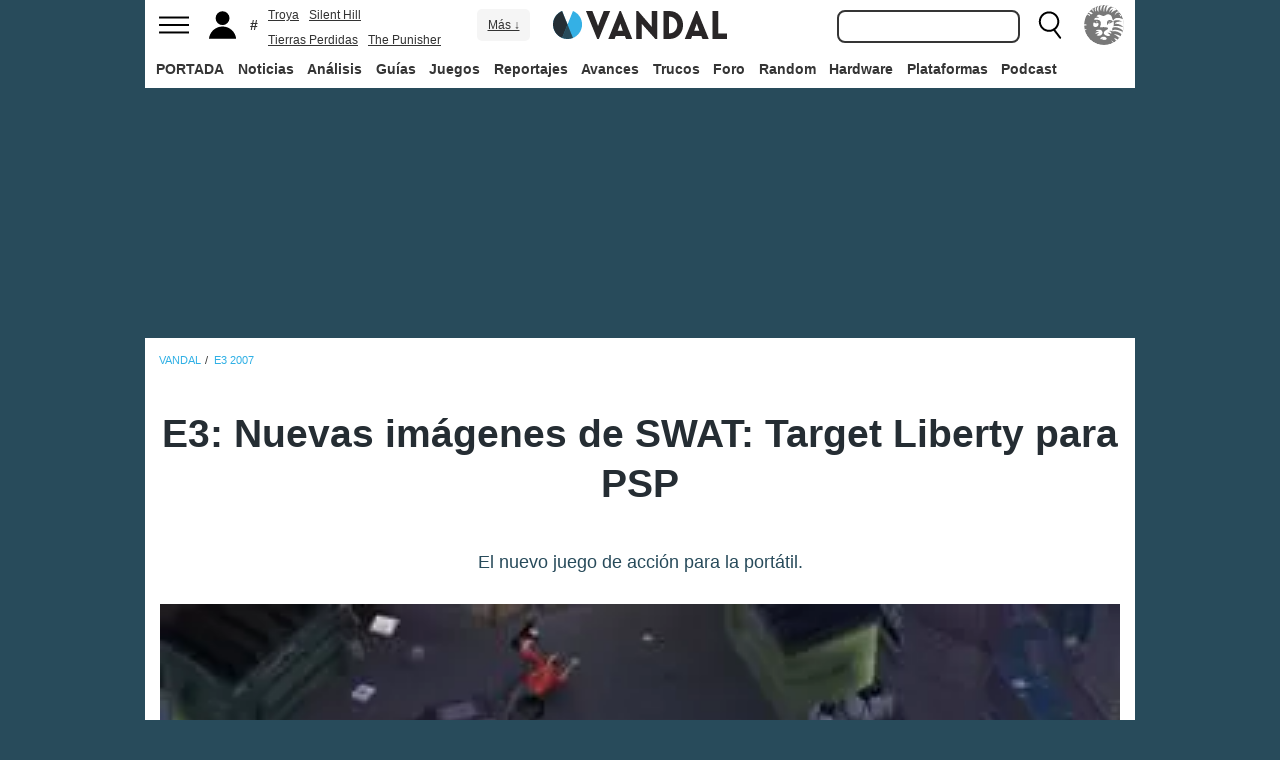

--- FILE ---
content_type: text/javascript
request_url: https://revenuemakerdata.com/prebid/vandal/config.js
body_size: 37242
content:
if (!window.adsConfig || !window.adsConfig.adunit) {
    window.adsConfig = { adunit: "home" };
}

const params = new URLSearchParams(window.location.search);
const adUnitDesktop = params.has('adunit') ? `20301922/${params.get('adunit')}` : `20301922/vandal/${window.adsConfig.adunit}`;
const adUnitMobile = params.has('adunit') ? `20301922/${params.get('adunit')}` : `20301922/vandal/${window.adsConfig.adunit}`;

const suPrometeo = '';
const deviceType = window.innerWidth > 768 ? 'desktop' : 'mobile';
const customTargeting = params.has('prueba') ? params.get('prueba') : '';


window.revenueMakerAds = {
  config : {
  adServerConfig: {
      gam: {
        /*enableLazyLoad: {
          fetchMarginPercent: 300,
          renderMarginPercent: 150,
          mobileScaling: 1.0
        }*/
      }
    },
    adUnit: {
      desktop: adUnitDesktop,
      mobile: adUnitMobile
    },
    deviceType: 'desktop',
    renderRobaDesktop: true,
    globalTargetings: {
      prueba: customTargeting
    },
    positions: {
        interstitial: false,
        refreshTime: 30000,
          offset: {
            mobile: 25,
            desktop: 300,
          },
        prioritized:{
            desktop:[
                {id:"div-gpt-ad-1586434376383-0-id",name:"megabanner_up",sizes:[[990,250],[980,250],[980,90],[980,180],[970,250],[970,180],[970,90],[728,90]], refresh: false},
                {id:"div-gpt-ad-1586434333906-0-id",name:"robapaginas1",sizes:[[300,600],[300,250],[300,300]], refresh: true},
                {id:"publi1x1-id",name:"x01",sizes:[[1,1]], refresh: false}
            ],
            mobile:[
                {id:"div-sticky-mobile-id",name:"sticky_mobile",sizes:[[320,100],[320,50],[300,100],[300,50]], refresh: true},
                {id:"div-gpt-ad-1586434376383-0-id",name:"megabanner_up",sizes:[[320,100],[320,50],[300,100],[300,50]], refresh: true}
            ]
        },
        delayed:{
            desktop:[
                {id:"intestitial-id",name:"inter",sizes:[[1,1]], refresh: false},
                {id: 'div-gpt-ad-1586434360202-0-id', name: 'robapaginas2', sizes: [[300, 600],[300, 250],[300, 300]], refresh: true},
                {id: 'div-gpt-ad-1581411620687-0-id', name: 'robapaginas3', sizes: [[300, 600], [300, 250],[300, 300]], refresh: true},
                {id: 'div-gpt-ad-1586434402540-0-id', name: 'megabanner_down', sizes: [[980, 250],[980, 90], [980, 180],[970, 250], [970, 180], [970, 90], [728, 90]], refresh: true},
                {id: 'div-gpt-ad-1581411675021-0-id', name: 'robapaginas4', sizes: [ [300, 600],[300, 250],[300, 300]], refresh: true}
            ],
            mobile : [
                {id:"intestitial-id",name:"inter",sizes:[[1,1]], refresh: false},
                {id:"publi1x1-id",name:"x01",sizes:[[1,1]], refresh: false},
                {id: 'div-gpt-ad-1586434333906-0-id', name: 'robapaginas1', sizes: [[300, 600], [300, 250],[300, 300]], refresh: true},
                {id: 'div-gpt-ad-1586434360202-0-id', name: 'robapaginas2', sizes: [[300, 600],[300, 250],[300, 300]], refresh: true},
                {id: 'div-gpt-ad-1581411620687-0-id', name: 'robapaginas3', sizes: [[300, 600],[300, 250],[300, 300]], refresh: true},
                {id: 'div-gpt-ad-1586434402540-0-id', name: 'megabanner_down', sizes: [[320, 100], [320, 50], [300, 100],[300, 50]], refresh: true},
                {id: 'div-gpt-ad-1581411675021-0-id', name: 'robapaginas4', sizes: [[300, 600],[300, 250],[300, 300]], refresh: true}    
            ],
        }
    },
    headerBidding: {
            timeout: 1800,
            adUnitsDesktop: [{
                code: 'div-gpt-ad-1586434376383-0-id',
                mediaTypes: {
                  banner: {
                    sizes: [
                      [980, 250],
                      [980, 180],
                      [980, 90],
                      [970, 250],
                      [970, 90],
                      [728, 90]
                    ]
                  }
                },
                bids: [{
                    bidder: "appnexus",
                    params: {
                        placementId: 28686505
                    }
                },{
                  bidder: 'nextMillennium',
                  params: {
                    placement_id: "84689",
                  },
                }, {
                    bidder: "rubicon",
                    params: {
                        accountId: 17350,
                        siteId: 564534,
                        zoneId: 3569458
                    }
                }, {
                    bidder: "criteo",
                    params: {
                        networkId: 11422,
                        pubid: "5U8G1B_5273"
                    }
                },{
                    bidder: "teads",
                    params: {
                        pageId: 173914,
                        placementId: 188838
                    }
                },{
                    bidder: "richaudience",
                    params: {
                        pid: 'vpePvcyzqq',
                        supplyType: 'site'
                    }
                },{
                    bidder: "tappx",
                    params: {
                        host: 'zz43919ele.pub.tappx.com/rtb/',
                        endpoint: 'zz43919ele',
                        tappxkey: 'ext'
                    },
                    ext: {
                        tappxkeys: ["pub-99751-mweb-3145","pub-99753-desktop-3449"]
                    }
                }, {
                    bidder: "smartadserver",
                    params: {
                        domain: "//prg.smartadserver.com",
                        siteId: 683016,
                        pageId: 2033665,
                        formatId: 135744
                }},
                {
                  bidder: 'seedtag',
                  params: {
                    adUnitId: '35428317',
                    publisherId: '6981-9097-01',
                    placement: 'inBanner'
                  }
                }]
            }, 
            {
                code: 'publi1x1-id',
                mediaTypes: {
                  banner: {
                    sizes: [
                      [1, 1],
                    ]
                  }
                },
                bids: []
            },{
                code: "div-gpt-ad-1586434333906-0-id",
                mediaTypes: {
                  banner: {
                    sizes: [[300, 600], [300, 250],[300, 300]]
                  }
                },
                bids: [{
                    bidder: "appnexus",
                    params: {
                        placementId: 28686511
                    }
                },{
                  bidder: 'nextMillennium',
                  params: {
                    placement_id: "84691",
                  },
                }, {
                    bidder: "rubicon",
                    params: {
                        accountId: 17350,
                        siteId: 564540,
                        zoneId: 3569492
                    }
                }, {
                    bidder: "criteo",
                    params: {
                        networkId: 11422,
                        pubid: "5U8G1B_5273"
                    }
                }, 
                {
                    bidder: "teads",
                    params: {
                        pageId: 226316,
                        placementId: 242968,
                    }
                },{
                    bidder: "richaudience",
                    params: {
                        pid: 'dh2lJlfjqA',
                        supplyType: 'site'
                    }
                },{
                    bidder: "tappx",
                    params: {
                        host: 'zz43919ele.pub.tappx.com/rtb/',
                        endpoint: 'zz43919ele',
                        tappxkey: 'ext'
                    },
                    ext: {
                        tappxkeys: ["pub-99751-mweb-3145","pub-99753-desktop-3449"]
                    }
                },{
                    bidder: "smartadserver",
                    params: {
                        domain: "//prg.smartadserver.com",
                        siteId: 683016,
                        pageId: 2033665,
                        formatId: 135745
                }},
                {
                  bidder: 'seedtag',
                  params: {
                    adUnitId: '35428320',
                    publisherId: '6981-9097-01',
                    placement: 'inBanner'
                  }
                }]
            }, 
            {
                code: "div-gpt-ad-1586434360202-0-id",
                mediaTypes: {
                  banner: {
                    sizes: [[300, 600], [300, 250],[300, 300]]
                  }
                },
                bids: [{
                    bidder: "appnexus",
                    params: {
                        placementId: 28686523
                    }
                },{
                  bidder: 'nextMillennium',
                  params: {
                    placement_id: "84692",
                  },
                }, {
                    bidder: "rubicon",
                    params: {
                        accountId: 17350,
                        siteId: 564542,
                        zoneId: 3569494
                    }
                }, {
                    bidder: "criteo",
                    params: {
                        networkId: 11422,
                        pubid: "5U8G1B_5273"
                    }
                }, 
                {
                    bidder: "teads",
                    params: {
                        pageId: 226316,
                        placementId: 242968,
                    }
                },{
                    bidder: "tappx",
                    params: {
                        host: 'zz43919ele.pub.tappx.com/rtb/',
                        endpoint: 'zz43919ele',
                        tappxkey: 'ext'
                    },
                    ext: {
                        tappxkeys: ["pub-99751-mweb-3145","pub-99753-desktop-3449"]
                    }
                },{
                    bidder: "richaudience",
                    params: {
                        pid: 'OmMQKXVLcq',
                        supplyType: 'site'
                    }
                }, {
                    bidder: "smartadserver",
                    params: {
                        domain: "//prg.smartadserver.com",
                        siteId: 683016,
                        pageId: 2033665,
                        formatId: 135746
                }},
                {
                  bidder: 'seedtag',
                  params: {
                    adUnitId: '35428323',
                    publisherId: '6981-9097-01',
                    placement: 'inBanner'
                  }
                }]
            }, {
                code: "div-gpt-ad-1581411620687-0-id",
                mediaTypes: {
                  banner: {
                    sizes: [[300, 600], [300, 250],[300, 300]]
                  }
                },
                bids: [{
                    bidder: "appnexus",
                    params: {
                        placementId: 28686524
                    }
                },{
                  bidder: 'nextMillennium',
                  params: {
                    placement_id: "84693",
                  },
                }, {
                    bidder: "rubicon",
                    params: {
                        accountId: 17350,
                        siteId: 564544,
                        zoneId: 3569496
                    }
                }, {
                    bidder: "criteo",
                    params: {
                        networkId: 11422,
                        pubid: "5U8G1B_5273"
                    }
                }, 
                {
                    bidder: "teads",
                    params: {
                        pageId: 226316,
                        placementId: 242968,
                    }
                },{
                    bidder: "richaudience",
                    params: {
                        pid: 'hwx1EZP5JT',
                        supplyType: 'site'
                    }
                },{
                    bidder: "tappx",
                    params: {
                        host: 'zz43919ele.pub.tappx.com/rtb/',
                        endpoint: 'zz43919ele',
                        tappxkey: 'ext'
                    },
                    ext: {
                        tappxkeys: ["pub-99751-mweb-3145","pub-99753-desktop-3449"]
                    }
                }, {
                    bidder: "smartadserver",
                    params: {
                        domain: "//prg.smartadserver.com",
                        siteId: 683016,
                        pageId: 2033665,
                        formatId: 135747
                }},{
                  bidder: 'seedtag',
                  params: {
                    adUnitId: '35428324',
                    publisherId: '6981-9097-01',
                    placement: 'inBanner'
                  }
                }]
            }, {
                code: "div-gpt-ad-1586434402540-0-id",
                mediaTypes: {
                    banner: {
                        sizes: [[980, 250],[980, 90], [980, 180],[970, 250], [970, 180], [970, 90], [728, 90]]
                    }
                },
                bids: [{
                    bidder: "appnexus",
                    params: {
                        placementId: 28686500
                    }
                },{
                  bidder: 'nextMillennium',
                  params: {
                    placement_id: "84698",
                  },
                }, {
                    bidder: "rubicon",
                    params: {
                        accountId: 17350,
                        siteId: 564554,
                        zoneId: 3569512
                    }
                }, {
                    bidder: "criteo",
                    params: {
                        networkId: 11422,
                        pubid: "5U8G1B_5273"
                    }
                }, 
                {
                    bidder: "teads",
                    params: {
                        pageId: 226316,
                        placementId: 242968,
                    }
                },{
                    bidder: "richaudience",
                    params: {
                        pid: 'kwvRiGvQNm',
                        supplyType: 'site'
                    }
                },{
                    bidder: "tappx",
                    params: {
                        host: 'zz43919ele.pub.tappx.com/rtb/',
                        endpoint: 'zz43919ele',
                        tappxkey: 'ext'
                    },
                    ext: {
                        tappxkeys: ["pub-99751-mweb-3145","pub-99753-desktop-3449"]
                    }
                }, {
                    bidder: "smartadserver",
                    params: {
                        domain: "//prg.smartadserver.com",
                        siteId: 683016,
                        pageId: 2033665,
                        formatId: 135752

                }},
                {
                  bidder: 'seedtag',
                  params: {
                    adUnitId: '35428325',
                    publisherId: '6981-9097-01',
                    placement: 'inBanner'
                  }
                }]
            }, {
                code: "div-gpt-ad-1581411675021-0-id",
                mediaTypes: {
                    banner: {
                        sizes: [ [300, 600],[300, 250],[300, 300]]
                    }
                },
                bids: [{
                    bidder: "appnexus",
                    params: {
                        placementId: 28686510
                    }
                },{
                  bidder: 'nextMillennium',
                  params: {
                    placement_id: "84694",
                  },
                }, {
                    bidder: "rubicon",
                    params: {
                        accountId: 17350,
                        siteId: 564546,
                        zoneId: 3569500
                    }
                }, {
                    bidder: "criteo",
                    params: {
                        networkId: 11422,
                        pubid: "5U8G1B_5273"
                    }
                }, 
                {
                    bidder: "teads",
                    params: {
                        pageId: 226316,
                        placementId: 242968,
                    }
                },{
                    bidder: "richaudience",
                    params: {
                        pid: 'M7knHj9Uzi',
                        supplyType: 'site'
                    }
                },{
                    bidder: "tappx",
                    params: {
                        host: 'zz43919ele.pub.tappx.com/rtb/',
                        endpoint: 'zz43919ele',
                        tappxkey: 'ext'
                    },
                    ext: {
                        tappxkeys: ["pub-99751-mweb-3145","pub-99753-desktop-3449"]
                    }
                }, {
                    bidder: "smartadserver",
                    params: {
                        domain: "//prg.smartadserver.com",
                        siteId: 683016,
                        pageId: 2033665,
                        formatId: 135748
                }},
                {
                  bidder: 'seedtag',
                  params: {
                    adUnitId: '35428325',
                    publisherId: '6981-9097-01',
                    placement: 'inBanner'
                  }
                }]
            }],
            adUnitsMobile: [
                 {
                code: 'publi1x1-id',
                mediaTypes: {
                  banner: {
                    sizes: [
                      [1, 1]
                    ]
                  }
                },
                bids: [{
                    bidder: "richaudience",
                    params: {
                        pid: 'zEfCPVG1Nb',
                        supplyType: 'site'
                    }
                }]
            },
                {
                code: "div-sticky-mobile-id",
                mediaTypes: {
                  banner: {
                    sizes: [[320, 100], [320, 50], [300, 100],[300, 50]]
                  }
                },
                bids: [{
                    bidder: "appnexus",
                    params: {
                        placementId: 28686542
                    }
                },{
                  bidder: 'nextMillennium',
                  params: {
                    placement_id: "84697",
                  },
                }, {
                    bidder: "rubicon",
                    params: {
                        accountId: 17350,
                        siteId: 564552,
                        zoneId: 3569506
                    }
                }
                , {
                    bidder: "criteo",
                    params: {
                        networkId: 11422,
                        pubid: "5U8G1B_5273"
                    }
                },  {
                    bidder: "ogury",
                        params: {
                            adUnitId: '98f2592c-02cb-4ba8-8e6a-8f0ac255ba33',
                            assetKey: 'OGY-BE9FC2C10FF9',
                            skipSizeCheck: true
                        }
                }, 
                {
                    bidder: "teads",
                    params: {
                        pageId: 226316,
                        placementId: 242968,
                    }
                },
                {
                    bidder: "richaudience",
                    params: {
                        pid: 'JcIfBX0VVh',
                        supplyType: 'site'
                    }
                },{
                    bidder: "tappx",
                    params: {
                        host: 'zz43919ele.pub.tappx.com/rtb/',
                        endpoint: 'zz43919ele',
                        tappxkey: 'ext'
                    },
                    ext: {
                        tappxkeys: ["pub-99751-mweb-3145","pub-99753-desktop-3449"]
                    }
                }, {
                    bidder: "smartadserver",
                    params: {
                        domain: "//prg.smartadserver.com",
                        siteId: 683016,
                        pageId: 2033665,
                        formatId: 135751
                }}]
            }, {
                code: "div-gpt-ad-1586434376383-0-id",
                mediaTypes: {
                  banner: {
                    sizes: [[320, 100], [320, 50], [300, 100],[300, 50]]
                  }
                },
                bids: [{
                    bidder: "appnexus",
                    params: {
                        placementId: 28686537
                    }
                },{
                  bidder: 'nextMillennium',
                  params: {
                    placement_id: "84690",
                  },
                }, {
                    bidder: "rubicon",
                    params: {
                        accountId: 17350,
                        siteId: 564538,
                        zoneId: 3569470
                    }
                }, {
                    bidder: "criteo",
                    params: {
                        networkId: 11422,
                        pubid: "5U8G1B_5273"
                    }
                }, 
                {
                    bidder: "teads",
                    params: {
                        pageId: 226316,
                        placementId: 242968,
                    }
                },{
                    bidder: "richaudience",
                    params: {
                        pid: 'FgI73r34gj',
                        supplyType: 'site'
                    }
                },{
                    bidder: "tappx",
                    params: {
                        host: 'zz43919ele.pub.tappx.com/rtb/',
                        endpoint: 'zz43919ele',
                        tappxkey: 'ext'
                    },
                    ext: {
                        tappxkeys: ["pub-99751-mweb-3145","pub-99753-desktop-3449"]
                    }
                }, {
                    bidder: "smartadserver",
                    params: {
                        domain: "//prg.smartadserver.com",
                        siteId: 683016,
                        pageId: 2033665,
                        formatId: 135744
                }},
                {
                  bidder: 'seedtag',
                  params: {
                    adUnitId: '35428317',
                    publisherId: '6981-9097-01',
                    placement: 'inBanner'
                  }
                }]
            }, {
                code: "div-gpt-ad-1586434333906-0-id",
                mediaTypes: {
                  banner: {
                    sizes: [[300, 600],[300, 250],[300, 300]]
                  }
                },
                bids: [{
                    bidder: "appnexus",
                    params: {
                        placementId: 28686539
                    }
                },{
                  bidder: 'nextMillennium',
                  params: {
                    placement_id: "84691",
                  },
                }, {
                    bidder: "rubicon",
                    params: {
                        accountId: 17350,
                        siteId: 564540,
                        zoneId: 3569492
                    }
                }, {
                    bidder: "criteo",
                    params: {
                        networkId: 11422,
                        pubid: "5U8G1B_5273"
                    }
                }, 
                {
                    bidder: "teads",
                    params: {
                        pageId: 226316,
                        placementId: 242968,
                    }
                },{
                    bidder: "richaudience",
                    params: {
                        pid: 'dh2lJlfjqA',
                        supplyType: 'site'
                    }
                },{
                    bidder: "tappx",
                    params: {
                        host: 'zz43919ele.pub.tappx.com/rtb/',
                        endpoint: 'zz43919ele',
                        tappxkey: 'ext'
                    },
                    ext: {
                        tappxkeys: ["pub-99751-mweb-3145","pub-99753-desktop-3449"]
                    }
                },{
                    bidder: "smartadserver",
                    params: {
                        domain: "//prg.smartadserver.com",
                        siteId: 683016,
                        pageId: 2033665,
                        formatId: 135745
                }},
                {
                  bidder: 'seedtag',
                  params: {
                    adUnitId: '35428320',
                    publisherId: '6981-9097-01',
                    placement: 'inBanner'
                  }
                }]
            }, {
                code: "div-gpt-ad-1586434360202-0-id",
                mediaTypes: {
                  banner: {
                    sizes: [[300, 600],[300, 250],[300, 300]]
                  }
                },
                bids: [{
                    bidder: "appnexus",
                    params: {
                        placementId: 28686540
                    }
                },{
                  bidder: 'nextMillennium',
                  params: {
                    placement_id: "84692",
                  },
                }, {
                    bidder: "rubicon",
                    params: {
                        accountId: 17350,
                        siteId: 564542,
                        zoneId: 3569494
                    }
                }, {
                    bidder: "criteo",
                    params: {
                        networkId: 11422,
                        pubid: "5U8G1B_5273"
                    }
                }, 
                {
                    bidder: "teads",
                    params: {
                        pageId: 226316,
                        placementId: 242968,
                    }
                },{
                    bidder: "tappx",
                    params: {
                        host: 'zz43919ele.pub.tappx.com/rtb/',
                        endpoint: 'zz43919ele',
                        tappxkey: 'ext'
                    },
                    ext: {
                        tappxkeys: ["pub-99751-mweb-3145","pub-99753-desktop-3449"]
                    }
                },{
                    bidder: "richaudience",
                    params: {
                        pid: 'OmMQKXVLcq',
                        supplyType: 'site'
                    }
                },{
                  bidder: 'seedtag',
                  params: {
                    adUnitId: '35428323',
                    publisherId: '6981-9097-01',
                    placement: 'inBanner'
                  }
                },{
                    bidder: "smartadserver",
                    params: {
                        domain: "//prg.smartadserver.com",
                        siteId: 683016,
                        pageId: 2033665,
                        formatId: 135746
                }}]
            },{
                code: "div-gpt-ad-1581411620687-0-id",
                mediaTypes: {
                  banner: {
                    sizes: [[300, 600],[300, 250],[300, 300]]
                  }
                },
                bids: [{
                    bidder: "appnexus",
                    params: {
                        placementId: 28686541
                    }
                },{
                  bidder: 'nextMillennium',
                  params: {
                    placement_id: "84693",
                  },
                }, {
                    bidder: "rubicon",
                    params: {
                        accountId: 17350,
                        siteId: 564544,
                        zoneId: 3569496
                    }
                }, {
                    bidder: "criteo",
                    params: {
                        networkId: 11422,
                        pubid: "5U8G1B_5273"
                    }
                }, 
                {
                    bidder: "teads",
                    params: {
                        pageId: 226316,
                        placementId: 242968,
                    }
                },{
                    bidder: "richaudience",
                    params: {
                        pid: 'hwx1EZP5JT',
                        supplyType: 'site'
                    }
                },{
                    bidder: "tappx",
                    params: {
                        host: 'zz43919ele.pub.tappx.com/rtb/',
                        endpoint: 'zz43919ele',
                        tappxkey: 'ext'
                    },
                    ext: {
                        tappxkeys: ["pub-99751-mweb-3145","pub-99753-desktop-3449"]
                    }
                }, {
                    bidder: "smartadserver",
                    params: {
                        domain: "//prg.smartadserver.com",
                        siteId: 683016,
                        pageId: 2033665,
                        formatId: 135747
                }},{
                  bidder: 'seedtag',
                  params: {
                    adUnitId: '35428324',
                    publisherId: '6981-9097-01',
                    placement: 'inBanner'
                  }
                }]
              },{
                code: "div-gpt-ad-1586434402540-0-id",
                mediaTypes: {
                  banner: {
                    sizes: [[320, 100], [320, 50], [300, 100],[300, 50]]
                  }
                },
                bids: [{
                    bidder: "appnexus",
                    params: {
                        placementId: 28686527
                    }
                },{
                  bidder: 'nextMillennium',
                  params: {
                    placement_id: "84699",
                  },
                }, {
                    bidder: "rubicon",
                    params: {
                        accountId: 17350,
                        siteId: 564554,
                        zoneId: 3569512
                    }
                }, {
                    bidder: "criteo",
                    params: {
                        networkId: 11422,
                        pubid: "5U8G1B_5273"
                    }
                }, 
                {
                    bidder: "teads",
                    params: {
                        pageId: 226316,
                        placementId: 242968,
                    }
                },{
                    bidder: "richaudience",
                    params: {
                        pid: 'A4MhdpX4pj',
                        supplyType: 'site'
                    }
                },{
                    bidder: "tappx",
                    params: {
                        host: 'zz43919ele.pub.tappx.com/rtb/',
                        endpoint: 'zz43919ele',
                        tappxkey: 'ext'
                    },
                    ext: {
                        tappxkeys: ["pub-99751-mweb-3145","pub-99753-desktop-3449"]
                    }
                },{
                    bidder: "smartadserver",
                    params: {
                        domain: "//prg.smartadserver.com",
                        siteId: 683016,
                        pageId: 2033665,
                        formatId: 135752
                }},
                {
                  bidder: 'seedtag',
                  params: {
                    adUnitId: '35428325',
                    publisherId: '6981-9097-01',
                    placement: 'inBanner'
                  }
                }]
            },{
                code: "div-gpt-ad-1581411675021-0-id",
                mediaTypes: {
                  banner: {
                    sizes: [[300, 600],[300, 250],[300, 300]]
                  }
                },
                bids: [{
                    bidder: "appnexus",
                    params: {
                        placementId: 28686538
                    }
                },{
                  bidder: 'nextMillennium',
                  params: {
                    placement_id: "84694",
                  },
                }, {
                    bidder: "rubicon",
                    params: {
                        accountId: 17350,
                        siteId: 564546,
                        zoneId: 3569500
                    }
                }, {
                    bidder: "criteo",
                    params: {
                        networkId: 11422,
                        pubid: "5U8G1B_5273"
                    }
                }, 
                {
                    bidder: "teads",
                    params: {
                        pageId: 226316,
                        placementId: 242968,
                    }
                },{
                    bidder: "richaudience",
                    params: {
                        pid: 'M7knHj9Uzi',
                        supplyType: 'site'
                    }
                },{
                    bidder: "tappx",
                    params: {
                        host: 'zz43919ele.pub.tappx.com/rtb/',
                        endpoint: 'zz43919ele',
                        tappxkey: 'ext'
                    },
                    ext: {
                        tappxkeys: ["pub-99751-mweb-3145","pub-99753-desktop-3449"]
                    }
                }, {
                    bidder: "smartadserver",
                    params: {
                        domain: "//prg.smartadserver.com",
                        siteId: 683016,
                        pageId: 2033665,
                        formatId: 135748
                }},
                {
                  bidder: 'seedtag',
                  params: {
                    adUnitId: '35428325',
                    publisherId: '6981-9097-01',
                    placement: 'inBanner'
                  }
                }]
            }],
      biddersConfig: {
        richaudience: {
          percent: 0,
          storageAllowed: true
        },
        smartadserver: {
          percent: 0,
          storageAllowed: true
        },
        appnexus: {
          storageAllowed: true
        },
        criteo: {
          storageAllowed: true
        },
        teads: {
          storageAllowed: true
        },
        criteo: {
          storageAllowed: true
        }
      },
      pbjsConfig: {
        deviceAccess: true,
        debug: false,
        useBidCache: true,
        enableTIDs: true,
        priceGranularity: 'dense',
        consentManagement: {
          cmpApi: 'iab',
          timeout: 8000,
          allowAuctionWithoutConsent: true
        },
        rubicon: { singleRequest: true },
        enableSendAllBids: true,
        userSync: {
            auctionDelay: 0,
            filterSettings: {
                all: {
                    bidders: "*",
                    filter: 'include'
                },
            },
            syncDelay: 3000,
            syncEnabled: true, 
            syncPerBidder: 5,
        },
      },
      schainConfig: {
        bidders: ['smartadserver', 'criteo'],
        config: {
          schain: {
            validation: "relaxed",
            config: {
              ver: "1.0",
              complete: 1,
              nodes: [
                {
                  asi: "revenuemaker.es",
                  sid: "333001",
                  hp: 1
                }
              ]
            }
          }
        }
      }
    },
    amazon: {
        excludedBiddingPositions: ['skin-id'],
        amazonConfig: {
            pubID: '3753',
            adServer: "googletag",
            bidTimeout: 2000,
            schain: {
            complete: 1,
                ver: '1.0',
                    nodes: [ 
                        {
                            asi: 'revenuemaker.es',
                            sid: '34590012',
                            hp: 1,
                        }
                    ]

            }
        }
    },
    prebidPath: 'https://revenuemakerdata.com/prebid/vandal/prebid10.20.0.js'
  }
};

